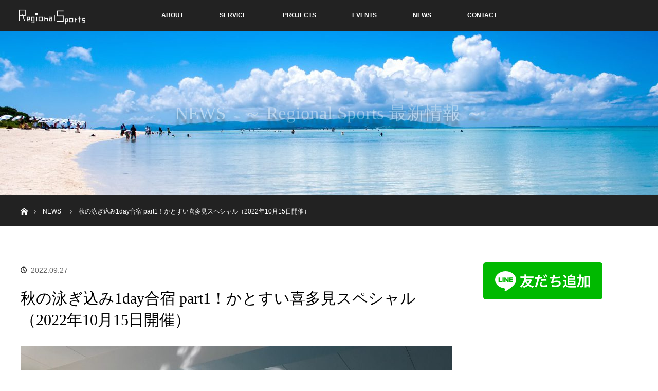

--- FILE ---
content_type: text/html; charset=UTF-8
request_url: https://regionalsports.jp/news/20220927-2/
body_size: 50770
content:
<!DOCTYPE html>
<html class="pc" dir="ltr" lang="ja"
	prefix="og: https://ogp.me/ns#" >
<head prefix="og: http://ogp.me/ns# fb: http://ogp.me/ns/fb#">
<meta charset="UTF-8">
<!--[if IE]><meta http-equiv="X-UA-Compatible" content="IE=edge"><![endif]-->
<meta name="viewport" content="width=device-width">
<title>秋の泳ぎ込み1day合宿 part1！かとすい喜多見スペシャル（2022年10月15日開催） | Regional Sports</title>
<meta name="description" content="「かとすい喜多見」に、大人気プログラムの「泳ぎ込み1day合宿」が登場！メインは「100m」の約70分のインターバルトレーニングです。簡単なウォーミングアップをしたら、すぐにメインメニューの開始。">
<meta property="og:type" content="article">
<meta property="og:url" content="https://regionalsports.jp/news/20220927-2/">
<meta property="og:title" content="秋の泳ぎ込み1day合宿 part1！かとすい喜多見スペシャル（2022年10月15日開催） | Regional Sports">
<meta property="og:description" content="「かとすい喜多見」に、大人気プログラムの「泳ぎ込み1day合宿」が登場！メインは「100m」の約70分のインターバルトレーニングです。簡単なウォーミングアップをしたら、すぐにメインメニューの開始。">
<meta property="og:site_name" content="Regional Sports">
<meta property="og:image" content="https://regionalsports.jp/wp-content/uploads/2022/09/1.jpg">
<meta property="og:image:secure_url" content="https://regionalsports.jp/wp-content/uploads/2022/09/1.jpg"> 
<meta property="og:image:width" content="1920"> 
<meta property="og:image:height" content="1080">
<link rel="pingback" href="https://regionalsports.jp/xmlrpc.php">

		<!-- All in One SEO 4.4.0.1 - aioseo.com -->
		<meta name="description" content="「かとすい喜多見」に、大人気プログラムの「泳ぎ込み1day合宿」が登場！ メインは「100m」の約70分のイン" />
		<meta name="robots" content="max-snippet:-1, max-image-preview:large, max-video-preview:-1" />
		<link rel="canonical" href="https://regionalsports.jp/news/20220927-2/" />
		<meta name="generator" content="All in One SEO (AIOSEO) 4.4.0.1" />
		<meta property="og:locale" content="ja_JP" />
		<meta property="og:site_name" content="Regional Sports | さぁ、遊びに行こう！" />
		<meta property="og:type" content="article" />
		<meta property="og:title" content="秋の泳ぎ込み1day合宿 part1！かとすい喜多見スペシャル（2022年10月15日開催） | Regional Sports" />
		<meta property="og:description" content="「かとすい喜多見」に、大人気プログラムの「泳ぎ込み1day合宿」が登場！ メインは「100m」の約70分のイン" />
		<meta property="og:url" content="https://regionalsports.jp/news/20220927-2/" />
		<meta property="og:image" content="https://regionalsports.jp/wp-content/uploads/2022/09/1.jpg" />
		<meta property="og:image:secure_url" content="https://regionalsports.jp/wp-content/uploads/2022/09/1.jpg" />
		<meta property="og:image:width" content="1920" />
		<meta property="og:image:height" content="1080" />
		<meta property="article:published_time" content="2022-09-27T00:57:04+00:00" />
		<meta property="article:modified_time" content="2022-09-27T00:57:04+00:00" />
		<meta name="twitter:card" content="summary" />
		<meta name="twitter:title" content="秋の泳ぎ込み1day合宿 part1！かとすい喜多見スペシャル（2022年10月15日開催） | Regional Sports" />
		<meta name="twitter:description" content="「かとすい喜多見」に、大人気プログラムの「泳ぎ込み1day合宿」が登場！ メインは「100m」の約70分のイン" />
		<meta name="twitter:image" content="https://regionalsports.jp/wp-content/uploads/2022/09/1.jpg" />
		<meta name="google" content="nositelinkssearchbox" />
		<script type="application/ld+json" class="aioseo-schema">
			{"@context":"https:\/\/schema.org","@graph":[{"@type":"BreadcrumbList","@id":"https:\/\/regionalsports.jp\/news\/20220927-2\/#breadcrumblist","itemListElement":[{"@type":"ListItem","@id":"https:\/\/regionalsports.jp\/#listItem","position":1,"item":{"@type":"WebPage","@id":"https:\/\/regionalsports.jp\/","name":"\u30db\u30fc\u30e0","description":"Regional Sports\u306f\u3001\u300c\u751f\u304d\u308b\u529b\u3068\u5e78\u798f\u304c\u3042\u3075\u308c\u308b\u793e\u4f1a\u3092\u5275\u308b\u300d\u3092\u5b9f\u73fe\u3059\u308b\u305f\u3081\u306b\u3001\u904b\u52d5\u3092\u901a\u3057\u3066\u8eab\u4f53\u3068\u5fc3\u304c\u5065\u5eb7\u306a\u4eba\u3092\u5897\u3084\u3059\u6d3b\u52d5\u3092\u3057\u3066\u304a\u308a\u307e\u3059\u3002\u305d\u306e\u305f\u3081\u306b\u3001\u300c\u5168\u4eba\u985e\u904b\u52d5\u8a08\u753b\u300d\u3092\u63b2\u3052\u3001\u300c\u904b\u52d5\u3092\u3059\u308b\u201c\u5834\u201d\u3092\u5897\u3084\u3059\u300d\u300c\u904b\u52d5\u306e\u6982\u5ff5\u3092\u5909\u3048\u308b\u300d\u300c\u904b\u52d5\u306b\u95a2\u308f\u308b\u201c\u4eba\u201d\u3092\u5897\u3084\u3059\u300d\u306e3\u3064\u3092\u8ef8\u306b\u4e8b\u696d\u3092\u5c55\u958b\u3057\u3066\u304a\u308a\u307e\u3059\u3002","url":"https:\/\/regionalsports.jp\/"},"nextItem":"https:\/\/regionalsports.jp\/news\/20220927-2\/#listItem"},{"@type":"ListItem","@id":"https:\/\/regionalsports.jp\/news\/20220927-2\/#listItem","position":2,"item":{"@type":"WebPage","@id":"https:\/\/regionalsports.jp\/news\/20220927-2\/","name":"\u79cb\u306e\u6cf3\u304e\u8fbc\u307f1day\u5408\u5bbf part1\uff01\u304b\u3068\u3059\u3044\u559c\u591a\u898b\u30b9\u30da\u30b7\u30e3\u30eb\uff082022\u5e7410\u670815\u65e5\u958b\u50ac\uff09","description":"\u300c\u304b\u3068\u3059\u3044\u559c\u591a\u898b\u300d\u306b\u3001\u5927\u4eba\u6c17\u30d7\u30ed\u30b0\u30e9\u30e0\u306e\u300c\u6cf3\u304e\u8fbc\u307f1day\u5408\u5bbf\u300d\u304c\u767b\u5834\uff01 \u30e1\u30a4\u30f3\u306f\u300c100m\u300d\u306e\u7d0470\u5206\u306e\u30a4\u30f3","url":"https:\/\/regionalsports.jp\/news\/20220927-2\/"},"previousItem":"https:\/\/regionalsports.jp\/#listItem"}]},{"@type":"Organization","@id":"https:\/\/regionalsports.jp\/#organization","name":"\u4e00\u822c\u793e\u56e3\u6cd5\u4ebaRegionalSports","url":"https:\/\/regionalsports.jp\/","logo":{"@type":"ImageObject","url":"https:\/\/regionalsports.jp\/wp-content\/uploads\/2015\/10\/cropped-11774466_872262969495844_170447185_n.jpg","@id":"https:\/\/regionalsports.jp\/#organizationLogo","width":512,"height":512},"image":{"@id":"https:\/\/regionalsports.jp\/#organizationLogo"}},{"@type":"Person","@id":"https:\/\/regionalsports.jp\/author\/kato-keiichi\/#author","url":"https:\/\/regionalsports.jp\/author\/kato-keiichi\/","name":"kato keiichi","image":{"@type":"ImageObject","@id":"https:\/\/regionalsports.jp\/news\/20220927-2\/#authorImage","url":"https:\/\/secure.gravatar.com\/avatar\/6afead4f2c83d168425456985eecd3530429670c62d10a58f9bf463147b9ddd5?s=96&d=mm&r=g","width":96,"height":96,"caption":"kato keiichi"}},{"@type":"WebPage","@id":"https:\/\/regionalsports.jp\/news\/20220927-2\/#webpage","url":"https:\/\/regionalsports.jp\/news\/20220927-2\/","name":"\u79cb\u306e\u6cf3\u304e\u8fbc\u307f1day\u5408\u5bbf part1\uff01\u304b\u3068\u3059\u3044\u559c\u591a\u898b\u30b9\u30da\u30b7\u30e3\u30eb\uff082022\u5e7410\u670815\u65e5\u958b\u50ac\uff09 | Regional Sports","description":"\u300c\u304b\u3068\u3059\u3044\u559c\u591a\u898b\u300d\u306b\u3001\u5927\u4eba\u6c17\u30d7\u30ed\u30b0\u30e9\u30e0\u306e\u300c\u6cf3\u304e\u8fbc\u307f1day\u5408\u5bbf\u300d\u304c\u767b\u5834\uff01 \u30e1\u30a4\u30f3\u306f\u300c100m\u300d\u306e\u7d0470\u5206\u306e\u30a4\u30f3","inLanguage":"ja","isPartOf":{"@id":"https:\/\/regionalsports.jp\/#website"},"breadcrumb":{"@id":"https:\/\/regionalsports.jp\/news\/20220927-2\/#breadcrumblist"},"author":{"@id":"https:\/\/regionalsports.jp\/author\/kato-keiichi\/#author"},"creator":{"@id":"https:\/\/regionalsports.jp\/author\/kato-keiichi\/#author"},"image":{"@type":"ImageObject","url":"https:\/\/regionalsports.jp\/wp-content\/uploads\/2022\/09\/1.jpg","@id":"https:\/\/regionalsports.jp\/#mainImage","width":1920,"height":1080},"primaryImageOfPage":{"@id":"https:\/\/regionalsports.jp\/news\/20220927-2\/#mainImage"},"datePublished":"2022-09-27T00:57:04+09:00","dateModified":"2022-09-27T00:57:04+09:00"},{"@type":"WebSite","@id":"https:\/\/regionalsports.jp\/#website","url":"https:\/\/regionalsports.jp\/","name":"Regional Sports","description":"\u3055\u3041\u3001\u904a\u3073\u306b\u884c\u3053\u3046\uff01","inLanguage":"ja","publisher":{"@id":"https:\/\/regionalsports.jp\/#organization"}}]}
		</script>
		<script type="text/javascript" >
			window.ga=window.ga||function(){(ga.q=ga.q||[]).push(arguments)};ga.l=+new Date;
			ga('create', "UA-66124931-1", 'auto');
			ga('send', 'pageview');
		</script>
		<script async src="https://www.google-analytics.com/analytics.js"></script>
		<!-- All in One SEO -->

<link rel="alternate" type="application/rss+xml" title="Regional Sports &raquo; フィード" href="https://regionalsports.jp/feed/" />
<link rel="alternate" type="application/rss+xml" title="Regional Sports &raquo; コメントフィード" href="https://regionalsports.jp/comments/feed/" />
<link rel="alternate" title="oEmbed (JSON)" type="application/json+oembed" href="https://regionalsports.jp/wp-json/oembed/1.0/embed?url=https%3A%2F%2Fregionalsports.jp%2Fnews%2F20220927-2%2F" />
<link rel="alternate" title="oEmbed (XML)" type="text/xml+oembed" href="https://regionalsports.jp/wp-json/oembed/1.0/embed?url=https%3A%2F%2Fregionalsports.jp%2Fnews%2F20220927-2%2F&#038;format=xml" />
<style id='wp-img-auto-sizes-contain-inline-css' type='text/css'>
img:is([sizes=auto i],[sizes^="auto," i]){contain-intrinsic-size:3000px 1500px}
/*# sourceURL=wp-img-auto-sizes-contain-inline-css */
</style>
<link rel='stylesheet' id='style-css' href='https://regionalsports.jp/wp-content/themes/orion_tcd037/style.css?ver=3.3.2' type='text/css' media='all' />
<style id='wp-block-library-inline-css' type='text/css'>
:root{--wp-block-synced-color:#7a00df;--wp-block-synced-color--rgb:122,0,223;--wp-bound-block-color:var(--wp-block-synced-color);--wp-editor-canvas-background:#ddd;--wp-admin-theme-color:#007cba;--wp-admin-theme-color--rgb:0,124,186;--wp-admin-theme-color-darker-10:#006ba1;--wp-admin-theme-color-darker-10--rgb:0,107,160.5;--wp-admin-theme-color-darker-20:#005a87;--wp-admin-theme-color-darker-20--rgb:0,90,135;--wp-admin-border-width-focus:2px}@media (min-resolution:192dpi){:root{--wp-admin-border-width-focus:1.5px}}.wp-element-button{cursor:pointer}:root .has-very-light-gray-background-color{background-color:#eee}:root .has-very-dark-gray-background-color{background-color:#313131}:root .has-very-light-gray-color{color:#eee}:root .has-very-dark-gray-color{color:#313131}:root .has-vivid-green-cyan-to-vivid-cyan-blue-gradient-background{background:linear-gradient(135deg,#00d084,#0693e3)}:root .has-purple-crush-gradient-background{background:linear-gradient(135deg,#34e2e4,#4721fb 50%,#ab1dfe)}:root .has-hazy-dawn-gradient-background{background:linear-gradient(135deg,#faaca8,#dad0ec)}:root .has-subdued-olive-gradient-background{background:linear-gradient(135deg,#fafae1,#67a671)}:root .has-atomic-cream-gradient-background{background:linear-gradient(135deg,#fdd79a,#004a59)}:root .has-nightshade-gradient-background{background:linear-gradient(135deg,#330968,#31cdcf)}:root .has-midnight-gradient-background{background:linear-gradient(135deg,#020381,#2874fc)}:root{--wp--preset--font-size--normal:16px;--wp--preset--font-size--huge:42px}.has-regular-font-size{font-size:1em}.has-larger-font-size{font-size:2.625em}.has-normal-font-size{font-size:var(--wp--preset--font-size--normal)}.has-huge-font-size{font-size:var(--wp--preset--font-size--huge)}.has-text-align-center{text-align:center}.has-text-align-left{text-align:left}.has-text-align-right{text-align:right}.has-fit-text{white-space:nowrap!important}#end-resizable-editor-section{display:none}.aligncenter{clear:both}.items-justified-left{justify-content:flex-start}.items-justified-center{justify-content:center}.items-justified-right{justify-content:flex-end}.items-justified-space-between{justify-content:space-between}.screen-reader-text{border:0;clip-path:inset(50%);height:1px;margin:-1px;overflow:hidden;padding:0;position:absolute;width:1px;word-wrap:normal!important}.screen-reader-text:focus{background-color:#ddd;clip-path:none;color:#444;display:block;font-size:1em;height:auto;left:5px;line-height:normal;padding:15px 23px 14px;text-decoration:none;top:5px;width:auto;z-index:100000}html :where(.has-border-color){border-style:solid}html :where([style*=border-top-color]){border-top-style:solid}html :where([style*=border-right-color]){border-right-style:solid}html :where([style*=border-bottom-color]){border-bottom-style:solid}html :where([style*=border-left-color]){border-left-style:solid}html :where([style*=border-width]){border-style:solid}html :where([style*=border-top-width]){border-top-style:solid}html :where([style*=border-right-width]){border-right-style:solid}html :where([style*=border-bottom-width]){border-bottom-style:solid}html :where([style*=border-left-width]){border-left-style:solid}html :where(img[class*=wp-image-]){height:auto;max-width:100%}:where(figure){margin:0 0 1em}html :where(.is-position-sticky){--wp-admin--admin-bar--position-offset:var(--wp-admin--admin-bar--height,0px)}@media screen and (max-width:600px){html :where(.is-position-sticky){--wp-admin--admin-bar--position-offset:0px}}

/*# sourceURL=wp-block-library-inline-css */
</style><style id='global-styles-inline-css' type='text/css'>
:root{--wp--preset--aspect-ratio--square: 1;--wp--preset--aspect-ratio--4-3: 4/3;--wp--preset--aspect-ratio--3-4: 3/4;--wp--preset--aspect-ratio--3-2: 3/2;--wp--preset--aspect-ratio--2-3: 2/3;--wp--preset--aspect-ratio--16-9: 16/9;--wp--preset--aspect-ratio--9-16: 9/16;--wp--preset--color--black: #000000;--wp--preset--color--cyan-bluish-gray: #abb8c3;--wp--preset--color--white: #ffffff;--wp--preset--color--pale-pink: #f78da7;--wp--preset--color--vivid-red: #cf2e2e;--wp--preset--color--luminous-vivid-orange: #ff6900;--wp--preset--color--luminous-vivid-amber: #fcb900;--wp--preset--color--light-green-cyan: #7bdcb5;--wp--preset--color--vivid-green-cyan: #00d084;--wp--preset--color--pale-cyan-blue: #8ed1fc;--wp--preset--color--vivid-cyan-blue: #0693e3;--wp--preset--color--vivid-purple: #9b51e0;--wp--preset--gradient--vivid-cyan-blue-to-vivid-purple: linear-gradient(135deg,rgb(6,147,227) 0%,rgb(155,81,224) 100%);--wp--preset--gradient--light-green-cyan-to-vivid-green-cyan: linear-gradient(135deg,rgb(122,220,180) 0%,rgb(0,208,130) 100%);--wp--preset--gradient--luminous-vivid-amber-to-luminous-vivid-orange: linear-gradient(135deg,rgb(252,185,0) 0%,rgb(255,105,0) 100%);--wp--preset--gradient--luminous-vivid-orange-to-vivid-red: linear-gradient(135deg,rgb(255,105,0) 0%,rgb(207,46,46) 100%);--wp--preset--gradient--very-light-gray-to-cyan-bluish-gray: linear-gradient(135deg,rgb(238,238,238) 0%,rgb(169,184,195) 100%);--wp--preset--gradient--cool-to-warm-spectrum: linear-gradient(135deg,rgb(74,234,220) 0%,rgb(151,120,209) 20%,rgb(207,42,186) 40%,rgb(238,44,130) 60%,rgb(251,105,98) 80%,rgb(254,248,76) 100%);--wp--preset--gradient--blush-light-purple: linear-gradient(135deg,rgb(255,206,236) 0%,rgb(152,150,240) 100%);--wp--preset--gradient--blush-bordeaux: linear-gradient(135deg,rgb(254,205,165) 0%,rgb(254,45,45) 50%,rgb(107,0,62) 100%);--wp--preset--gradient--luminous-dusk: linear-gradient(135deg,rgb(255,203,112) 0%,rgb(199,81,192) 50%,rgb(65,88,208) 100%);--wp--preset--gradient--pale-ocean: linear-gradient(135deg,rgb(255,245,203) 0%,rgb(182,227,212) 50%,rgb(51,167,181) 100%);--wp--preset--gradient--electric-grass: linear-gradient(135deg,rgb(202,248,128) 0%,rgb(113,206,126) 100%);--wp--preset--gradient--midnight: linear-gradient(135deg,rgb(2,3,129) 0%,rgb(40,116,252) 100%);--wp--preset--font-size--small: 13px;--wp--preset--font-size--medium: 20px;--wp--preset--font-size--large: 36px;--wp--preset--font-size--x-large: 42px;--wp--preset--spacing--20: 0.44rem;--wp--preset--spacing--30: 0.67rem;--wp--preset--spacing--40: 1rem;--wp--preset--spacing--50: 1.5rem;--wp--preset--spacing--60: 2.25rem;--wp--preset--spacing--70: 3.38rem;--wp--preset--spacing--80: 5.06rem;--wp--preset--shadow--natural: 6px 6px 9px rgba(0, 0, 0, 0.2);--wp--preset--shadow--deep: 12px 12px 50px rgba(0, 0, 0, 0.4);--wp--preset--shadow--sharp: 6px 6px 0px rgba(0, 0, 0, 0.2);--wp--preset--shadow--outlined: 6px 6px 0px -3px rgb(255, 255, 255), 6px 6px rgb(0, 0, 0);--wp--preset--shadow--crisp: 6px 6px 0px rgb(0, 0, 0);}:where(.is-layout-flex){gap: 0.5em;}:where(.is-layout-grid){gap: 0.5em;}body .is-layout-flex{display: flex;}.is-layout-flex{flex-wrap: wrap;align-items: center;}.is-layout-flex > :is(*, div){margin: 0;}body .is-layout-grid{display: grid;}.is-layout-grid > :is(*, div){margin: 0;}:where(.wp-block-columns.is-layout-flex){gap: 2em;}:where(.wp-block-columns.is-layout-grid){gap: 2em;}:where(.wp-block-post-template.is-layout-flex){gap: 1.25em;}:where(.wp-block-post-template.is-layout-grid){gap: 1.25em;}.has-black-color{color: var(--wp--preset--color--black) !important;}.has-cyan-bluish-gray-color{color: var(--wp--preset--color--cyan-bluish-gray) !important;}.has-white-color{color: var(--wp--preset--color--white) !important;}.has-pale-pink-color{color: var(--wp--preset--color--pale-pink) !important;}.has-vivid-red-color{color: var(--wp--preset--color--vivid-red) !important;}.has-luminous-vivid-orange-color{color: var(--wp--preset--color--luminous-vivid-orange) !important;}.has-luminous-vivid-amber-color{color: var(--wp--preset--color--luminous-vivid-amber) !important;}.has-light-green-cyan-color{color: var(--wp--preset--color--light-green-cyan) !important;}.has-vivid-green-cyan-color{color: var(--wp--preset--color--vivid-green-cyan) !important;}.has-pale-cyan-blue-color{color: var(--wp--preset--color--pale-cyan-blue) !important;}.has-vivid-cyan-blue-color{color: var(--wp--preset--color--vivid-cyan-blue) !important;}.has-vivid-purple-color{color: var(--wp--preset--color--vivid-purple) !important;}.has-black-background-color{background-color: var(--wp--preset--color--black) !important;}.has-cyan-bluish-gray-background-color{background-color: var(--wp--preset--color--cyan-bluish-gray) !important;}.has-white-background-color{background-color: var(--wp--preset--color--white) !important;}.has-pale-pink-background-color{background-color: var(--wp--preset--color--pale-pink) !important;}.has-vivid-red-background-color{background-color: var(--wp--preset--color--vivid-red) !important;}.has-luminous-vivid-orange-background-color{background-color: var(--wp--preset--color--luminous-vivid-orange) !important;}.has-luminous-vivid-amber-background-color{background-color: var(--wp--preset--color--luminous-vivid-amber) !important;}.has-light-green-cyan-background-color{background-color: var(--wp--preset--color--light-green-cyan) !important;}.has-vivid-green-cyan-background-color{background-color: var(--wp--preset--color--vivid-green-cyan) !important;}.has-pale-cyan-blue-background-color{background-color: var(--wp--preset--color--pale-cyan-blue) !important;}.has-vivid-cyan-blue-background-color{background-color: var(--wp--preset--color--vivid-cyan-blue) !important;}.has-vivid-purple-background-color{background-color: var(--wp--preset--color--vivid-purple) !important;}.has-black-border-color{border-color: var(--wp--preset--color--black) !important;}.has-cyan-bluish-gray-border-color{border-color: var(--wp--preset--color--cyan-bluish-gray) !important;}.has-white-border-color{border-color: var(--wp--preset--color--white) !important;}.has-pale-pink-border-color{border-color: var(--wp--preset--color--pale-pink) !important;}.has-vivid-red-border-color{border-color: var(--wp--preset--color--vivid-red) !important;}.has-luminous-vivid-orange-border-color{border-color: var(--wp--preset--color--luminous-vivid-orange) !important;}.has-luminous-vivid-amber-border-color{border-color: var(--wp--preset--color--luminous-vivid-amber) !important;}.has-light-green-cyan-border-color{border-color: var(--wp--preset--color--light-green-cyan) !important;}.has-vivid-green-cyan-border-color{border-color: var(--wp--preset--color--vivid-green-cyan) !important;}.has-pale-cyan-blue-border-color{border-color: var(--wp--preset--color--pale-cyan-blue) !important;}.has-vivid-cyan-blue-border-color{border-color: var(--wp--preset--color--vivid-cyan-blue) !important;}.has-vivid-purple-border-color{border-color: var(--wp--preset--color--vivid-purple) !important;}.has-vivid-cyan-blue-to-vivid-purple-gradient-background{background: var(--wp--preset--gradient--vivid-cyan-blue-to-vivid-purple) !important;}.has-light-green-cyan-to-vivid-green-cyan-gradient-background{background: var(--wp--preset--gradient--light-green-cyan-to-vivid-green-cyan) !important;}.has-luminous-vivid-amber-to-luminous-vivid-orange-gradient-background{background: var(--wp--preset--gradient--luminous-vivid-amber-to-luminous-vivid-orange) !important;}.has-luminous-vivid-orange-to-vivid-red-gradient-background{background: var(--wp--preset--gradient--luminous-vivid-orange-to-vivid-red) !important;}.has-very-light-gray-to-cyan-bluish-gray-gradient-background{background: var(--wp--preset--gradient--very-light-gray-to-cyan-bluish-gray) !important;}.has-cool-to-warm-spectrum-gradient-background{background: var(--wp--preset--gradient--cool-to-warm-spectrum) !important;}.has-blush-light-purple-gradient-background{background: var(--wp--preset--gradient--blush-light-purple) !important;}.has-blush-bordeaux-gradient-background{background: var(--wp--preset--gradient--blush-bordeaux) !important;}.has-luminous-dusk-gradient-background{background: var(--wp--preset--gradient--luminous-dusk) !important;}.has-pale-ocean-gradient-background{background: var(--wp--preset--gradient--pale-ocean) !important;}.has-electric-grass-gradient-background{background: var(--wp--preset--gradient--electric-grass) !important;}.has-midnight-gradient-background{background: var(--wp--preset--gradient--midnight) !important;}.has-small-font-size{font-size: var(--wp--preset--font-size--small) !important;}.has-medium-font-size{font-size: var(--wp--preset--font-size--medium) !important;}.has-large-font-size{font-size: var(--wp--preset--font-size--large) !important;}.has-x-large-font-size{font-size: var(--wp--preset--font-size--x-large) !important;}
/*# sourceURL=global-styles-inline-css */
</style>

<style id='classic-theme-styles-inline-css' type='text/css'>
/*! This file is auto-generated */
.wp-block-button__link{color:#fff;background-color:#32373c;border-radius:9999px;box-shadow:none;text-decoration:none;padding:calc(.667em + 2px) calc(1.333em + 2px);font-size:1.125em}.wp-block-file__button{background:#32373c;color:#fff;text-decoration:none}
/*# sourceURL=/wp-includes/css/classic-themes.min.css */
</style>
<link rel='stylesheet' id='contact-form-7-css' href='https://regionalsports.jp/wp-content/plugins/contact-form-7/includes/css/styles.css?ver=5.7.7' type='text/css' media='all' />
<link rel='stylesheet' id='tcd-maps-css' href='https://regionalsports.jp/wp-content/plugins/tcd-google-maps/admin.css?ver=6.9' type='text/css' media='all' />
<link rel='stylesheet' id='tablepress-default-css' href='https://regionalsports.jp/wp-content/tablepress-combined.min.css?ver=10' type='text/css' media='all' />
<script type="text/javascript" src="https://regionalsports.jp/wp-includes/js/jquery/jquery.min.js?ver=3.7.1" id="jquery-core-js"></script>
<script type="text/javascript" src="https://regionalsports.jp/wp-includes/js/jquery/jquery-migrate.min.js?ver=3.4.1" id="jquery-migrate-js"></script>
<script type="text/javascript" id="wpm-6310-ajax-script-js-extra">
/* <![CDATA[ */
var my_ajax_object = {"ajax_url":"https://regionalsports.jp/wp-admin/admin-ajax.php"};
//# sourceURL=wpm-6310-ajax-script-js-extra
/* ]]> */
</script>
<script type="text/javascript" src="https://regionalsports.jp/wp-content/plugins/team-showcase-supreme/assets/js/ajaxdata.js?ver=6.9" id="wpm-6310-ajax-script-js"></script>
<link rel="https://api.w.org/" href="https://regionalsports.jp/wp-json/" /><link rel='shortlink' href='https://regionalsports.jp/?p=6168' />

<script src="https://regionalsports.jp/wp-content/themes/orion_tcd037/js/jquery.easing.1.3.js?ver=3.3.2"></script>
<script src="https://regionalsports.jp/wp-content/themes/orion_tcd037/js/jscript.js?ver=3.3.2"></script>


<link rel="stylesheet" media="screen and (max-width:970px)" href="https://regionalsports.jp/wp-content/themes/orion_tcd037/footer-bar/footer-bar.css?ver=3.3.2">
<script src="https://regionalsports.jp/wp-content/themes/orion_tcd037/js/comment.js?ver=3.3.2"></script>
<script src="https://regionalsports.jp/wp-content/themes/orion_tcd037/js/header_fix.js?ver=3.3.2"></script>

<link rel="stylesheet" media="screen and (max-width:970px)" href="https://regionalsports.jp/wp-content/themes/orion_tcd037/responsive.css?ver=3.3.2">

<style type="text/css">
body, input, textarea { font-family: Verdana, "Hiragino Kaku Gothic ProN", "ヒラギノ角ゴ ProN W3", "メイリオ", Meiryo, sans-serif; }
.rich_font { font-family: "Times New Roman" , "游明朝" , "Yu Mincho" , "游明朝体" , "YuMincho" , "ヒラギノ明朝 Pro W3" , "Hiragino Mincho Pro" , "HiraMinProN-W3" , "HGS明朝E" , "ＭＳ Ｐ明朝" , "MS PMincho" , serif; font-weight:400; }

body { font-size:15px; }

.pc #header .logo { font-size:21px; }
.mobile #header .logo { font-size:18px; }
#header_logo_index .logo { font-size:40px; }
#footer_logo .logo { font-size:40px; }
#header_logo_index .desc { font-size:12px; }
#footer_logo .desc { font-size:12px; }
.pc #index_content1 .index_content_header .headline { font-size:40px; }
.pc #index_content1 .index_content_header .desc { font-size:18px; }
.pc #index_content2 .index_content_header .headline { font-size:40px; }
.pc #index_content2 .index_content_header .desc { font-size:18px; }
.pc #index_dis .index_content_header .headline { font-size:50px; }
.pc #index_dis .index_content_header .desc { font-size:20px; }

.pc #index_dis .index_content_header3 .headline { font-size:50px; }
.pc #index_dis .index_content_header3 .desc { font-size:20px; }

#post_title { font-size:30px; }
.post_content { font-size:15px; }

.pc #header, #bread_crumb, .pc #global_menu ul ul a, #index_dis_slider .link, #previous_next_post .label, #related_post .headline span, #comment_headline span, .side_headline span, .widget_search #search-btn input, .widget_search #searchsubmit, .side_widget.google_search #searchsubmit, .page_navi span.current, .mobile #global_menu li a, a.menu_button:hover, a.menu_button.active
 { background-color:#222222; }

.footer_menu li.no_link a { color:#222222; }

.post_content a{ color:#4FB8AE; }
a:hover, #comment_header ul li a:hover, .pc #global_menu > ul > li.active > a, .pc #global_menu li.current-menu-item > a, .pc #global_menu > ul > li > a:hover, #header_logo .logo a:hover, #bread_crumb li.home a:hover:before, #bread_crumb li a:hover
 { color:#4FB8AE; }

#global_menu ul ul a:hover, #return_top a:hover, .next_page_link a:hover, .page_navi a:hover, .collapse_category_list li a:hover .count, .index_box_list .link:hover, .index_content_header2 .link a:hover, #index_blog_list li .category a:hover, .slick-arrow:hover, #index_dis_slider .link:hover, #header_logo_index .link:hover,
 #previous_next_page a:hover, .page_navi p.back a:hover, #post_meta_top .category a:hover, .collapse_category_list li a:hover .count, .mobile #global_menu li a:hover,
   #wp-calendar td a:hover, #wp-calendar #prev a:hover, #wp-calendar #next a:hover, .widget_search #search-btn input:hover, .widget_search #searchsubmit:hover, .side_widget.google_search #searchsubmit:hover,
    #submit_comment:hover, #comment_header ul li a:hover, #comment_header ul li.comment_switch_active a, #comment_header #comment_closed p, #post_pagination a:hover, #post_pagination p, a.menu_button:hover, .mobile .footer_menu a:hover, .mobile #footer_menu_bottom li a:hover, .post_content .bt_orion:hover
     { background-color:#4FB8AE; }

#comment_textarea textarea:focus, #guest_info input:focus, #comment_header ul li a:hover, #comment_header ul li.comment_switch_active a, #comment_header #comment_closed p
 { border-color:#4FB8AE; }

#comment_header ul li.comment_switch_active a:after, #comment_header #comment_closed p:after
 { border-color:#4FB8AE transparent transparent transparent; }

.collapse_category_list li a:before
 { border-color: transparent transparent transparent #4FB8AE; }






</style>


<script type="text/javascript">
jQuery(function($) {
  $("a").on("focus", function(){if(this.blur)this.blur();});
  $("a.target_blank").attr("target","_blank");

  $('#return_top a, #header_logo_index a').on('click', function() {
    var myHref= $(this).attr("href");
          var myPos = $(myHref).offset().top;
        $("html,body").animate({scrollTop : myPos}, 1000, 'easeOutExpo');
    return false;
  });
});

jQuery(window).on('load', function() {
  jQuery('#header_image .title').delay(1000).fadeIn(3000);
});

</script>


<!-- BEGIN: WP Social Bookmarking Light HEAD --><script>
    (function (d, s, id) {
        var js, fjs = d.getElementsByTagName(s)[0];
        if (d.getElementById(id)) return;
        js = d.createElement(s);
        js.id = id;
        js.src = "//connect.facebook.net/ja_JP/sdk.js#xfbml=1&version=v2.7";
        fjs.parentNode.insertBefore(js, fjs);
    }(document, 'script', 'facebook-jssdk'));
</script>
<style type="text/css">.wp_social_bookmarking_light{
    border: 0 !important;
    padding: 10px 0 20px 0 !important;
    margin: 0 !important;
}
.wp_social_bookmarking_light div{
    float: left !important;
    border: 0 !important;
    padding: 0 !important;
    margin: 0 5px 0px 0 !important;
    min-height: 30px !important;
    line-height: 18px !important;
    text-indent: 0 !important;
}
.wp_social_bookmarking_light img{
    border: 0 !important;
    padding: 0;
    margin: 0;
    vertical-align: top !important;
}
.wp_social_bookmarking_light_clear{
    clear: both !important;
}
#fb-root{
    display: none;
}
.wsbl_twitter{
    width: 100px;
}
.wsbl_facebook_like iframe{
    max-width: none !important;
}
</style>
<!-- END: WP Social Bookmarking Light HEAD -->
<style type="text/css"></style><link rel="icon" href="https://regionalsports.jp/wp-content/uploads/2015/10/cropped-11774466_872262969495844_170447185_n-32x32.jpg" sizes="32x32" />
<link rel="icon" href="https://regionalsports.jp/wp-content/uploads/2015/10/cropped-11774466_872262969495844_170447185_n-192x192.jpg" sizes="192x192" />
<link rel="apple-touch-icon" href="https://regionalsports.jp/wp-content/uploads/2015/10/cropped-11774466_872262969495844_170447185_n-180x180.jpg" />
<meta name="msapplication-TileImage" content="https://regionalsports.jp/wp-content/uploads/2015/10/cropped-11774466_872262969495844_170447185_n-270x270.jpg" />
<!-- Facebook Pixel Code -->
<script>
  !function(f,b,e,v,n,t,s)
  {if(f.fbq)return;n=f.fbq=function(){n.callMethod?
  n.callMethod.apply(n,arguments):n.queue.push(arguments)};
  if(!f._fbq)f._fbq=n;n.push=n;n.loaded=!0;n.version='2.0';
  n.queue=[];t=b.createElement(e);t.async=!0;
  t.src=v;s=b.getElementsByTagName(e)[0];
  s.parentNode.insertBefore(t,s)}(window, document,'script',
  'https://connect.facebook.net/en_US/fbevents.js');
  fbq('init', '556055705080798');
  fbq('track', 'PageView');
</script>
<noscript><img height="1" width="1" style="display:none"
  src="https://www.facebook.com/tr?id=556055705080798&ev=PageView&noscript=1"
/></noscript>
<!-- End Facebook Pixel Code -->

<meta name="google-site-verification" content="GC6FcyhYUUcSl4hASaHDiVeBMDGAZH_1Z4pl17bhYCg" />
</head>
<body id="body" class="wp-singular news-template-default single single-news postid-6168 wp-theme-orion_tcd037">


 <div id="top">

  <div id="header">
   <div id="header_inner">
    <div id="header_logo">
     <div id="logo_image">
 <h1 class="logo">
  <a href="https://regionalsports.jp/" title="Regional Sports" data-label="Regional Sports"><img src="https://regionalsports.jp/wp-content/uploads/2015/07/rs_wh1.png?1769384508" alt="Regional Sports" title="Regional Sports" /></a>
 </h1>
</div>
    </div>
        <a href="#" class="menu_button"><span>menu</span></a>
    <div id="global_menu">
     <ul id="menu-categories-menu" class="menu"><li id="menu-item-4749" class="menu-item menu-item-type-post_type menu-item-object-page menu-item-4749"><a href="https://regionalsports.jp/about/">ABOUT</a></li>
<li id="menu-item-5269" class="menu-item menu-item-type-custom menu-item-object-custom menu-item-has-children menu-item-5269"><a href="https://regionalsports.jp/service/">SERVICE</a>
<ul class="sub-menu">
	<li id="menu-item-5265" class="menu-item menu-item-type-post_type menu-item-object-distinations menu-item-5265"><a href="https://regionalsports.jp/service/planning-management/">イベント企画運営</a></li>
	<li id="menu-item-5266" class="menu-item menu-item-type-post_type menu-item-object-distinations menu-item-5266"><a href="https://regionalsports.jp/service/marketing-promotion/">マーケティング・集客支援</a></li>
	<li id="menu-item-5267" class="menu-item menu-item-type-post_type menu-item-object-distinations menu-item-5267"><a href="https://regionalsports.jp/service/regional-activation/">“場”の活用支援</a></li>
	<li id="menu-item-5268" class="menu-item menu-item-type-post_type menu-item-object-distinations menu-item-5268"><a href="https://regionalsports.jp/service/human-resources/">複業人材活用支援</a></li>
</ul>
</li>
<li id="menu-item-4759" class="menu-item menu-item-type-post_type menu-item-object-page menu-item-has-children menu-item-4759"><a href="https://regionalsports.jp/projects/">PROJECTS</a>
<ul class="sub-menu">
	<li id="menu-item-6557" class="menu-item menu-item-type-post_type menu-item-object-page menu-item-6557"><a href="https://regionalsports.jp/zushi-oceanswim/">逗子オーシャンスイムスクール</a></li>
	<li id="menu-item-6435" class="menu-item menu-item-type-post_type menu-item-object-page menu-item-6435"><a href="https://regionalsports.jp/trailproject/">トレイルプロジェクト</a></li>
	<li id="menu-item-6517" class="menu-item menu-item-type-custom menu-item-object-custom menu-item-6517"><a href="https://oceanswimmeet.jp/">オーシャンスイムミート</a></li>
	<li id="menu-item-6130" class="menu-item menu-item-type-custom menu-item-object-custom menu-item-6130"><a href="https://zushi-activities.jp/">逗子アクティビティーズ</a></li>
	<li id="menu-item-6129" class="menu-item menu-item-type-custom menu-item-object-custom menu-item-6129"><a href="https://waterfront-ap.studio.site/">ウォーターフロントアクティビティプロジェクト</a></li>
</ul>
</li>
<li id="menu-item-4923" class="menu-item menu-item-type-post_type menu-item-object-page menu-item-4923"><a href="https://regionalsports.jp/events/">EVENTS</a></li>
<li id="menu-item-4929" class="menu-item menu-item-type-post_type menu-item-object-page menu-item-4929"><a href="https://regionalsports.jp/news/">NEWS</a></li>
<li id="menu-item-4750" class="menu-item menu-item-type-post_type menu-item-object-page menu-item-4750"><a href="https://regionalsports.jp/contact/">CONTACT</a></li>
</ul>    </div>
       </div><!-- END #header_inner -->
  </div><!-- END #header -->

  
 </div><!-- END #top -->

 <div id="main_contents" class="clearfix">

<div id="header_image">
 <div class="image"><img src="https://regionalsports.jp/wp-content/uploads/2020/06/【pic】海_ビーチ_雲-scaled-e1591492866163-1280x320.jpg" title="" alt="" /></div>
 <div class="caption" style="text-shadow:0px 10px 4px #333333; color:#FFFFFF; ">
  <p class="title rich_font" style="font-size:35px;">NEWS　～ Regional Sports 最新情報 ～</p>
 </div>
</div>

<div id="bread_crumb">

<ul class="clearfix" itemscope itemtype="http://schema.org/BreadcrumbList">
 <li itemprop="itemListElement" itemscope itemtype="http://schema.org/ListItem" class="home"><a itemprop="item" href="https://regionalsports.jp/"><span itemprop="name">ホーム</span></a><meta itemprop="position" content="1" /></li>

 <li itemprop="itemListElement" itemscope itemtype="http://schema.org/ListItem"><a itemprop="item" href="https://regionalsports.jp/news/"><span itemprop="name">NEWS</span></a><meta itemprop="position" content="2" /></li>
 <li itemprop="itemListElement" itemscope itemtype="http://schema.org/ListItem" class="last"><span itemprop="name">秋の泳ぎ込み1day合宿 part1！かとすい喜多見スペシャル（2022年10月15日開催）</span><meta itemprop="position" content="3" /></li>

</ul>
</div>

<div id="main_col" class="clearfix">

<div id="left_col">

 
 <div id="article">

  <ul id="post_meta_top" class="clearfix">
   <li class="date"><time class="entry-date updated" datetime="2022-09-27T09:57:04+09:00">2022.09.27</time></li>  </ul>

  <h2 id="post_title" class="rich_font">秋の泳ぎ込み1day合宿 part1！かとすい喜多見スペシャル（2022年10月15日開催）</h2>

      <div id="post_image">
   <img width="840" height="580" src="https://regionalsports.jp/wp-content/uploads/2022/09/1-840x580.jpg" class="attachment-size5 size-size5 wp-post-image" alt="" decoding="async" fetchpriority="high" />  </div>
    
  <div class="post_content clearfix">
   <div class='wp_social_bookmarking_light'>        <div class="wsbl_hatena_button"><a href="//b.hatena.ne.jp/entry/https://regionalsports.jp/news/20220927-2/" class="hatena-bookmark-button" data-hatena-bookmark-title="秋の泳ぎ込み1day合宿 part1！かとすい喜多見スペシャル（2022年10月15日開催）" data-hatena-bookmark-layout="simple-balloon" title="このエントリーをはてなブックマークに追加"> <img decoding="async" src="//b.hatena.ne.jp/images/entry-button/button-only@2x.png" alt="このエントリーをはてなブックマークに追加" width="20" height="20" style="border: none;" /></a><script type="text/javascript" src="//b.hatena.ne.jp/js/bookmark_button.js" charset="utf-8" async="async"></script></div>        <div class="wsbl_facebook_like"><div id="fb-root"></div><fb:like href="https://regionalsports.jp/news/20220927-2/" layout="button_count" action="like" width="100" share="false" show_faces="false" ></fb:like></div>        <div class="wsbl_twitter"><a href="https://twitter.com/share" class="twitter-share-button" data-url="https://regionalsports.jp/news/20220927-2/" data-text="秋の泳ぎ込み1day合宿 part1！かとすい喜多見スペシャル（2022年10月15日開催）" data-via="_regionalsports" data-lang="en">Tweet</a></div>        <div class="wsbl_line"><a href='http://line.me/R/msg/text/?%E7%A7%8B%E3%81%AE%E6%B3%B3%E3%81%8E%E8%BE%BC%E3%81%BF1day%E5%90%88%E5%AE%BF%20part1%EF%BC%81%E3%81%8B%E3%81%A8%E3%81%99%E3%81%84%E5%96%9C%E5%A4%9A%E8%A6%8B%E3%82%B9%E3%83%9A%E3%82%B7%E3%83%A3%E3%83%AB%EF%BC%882022%E5%B9%B410%E6%9C%8815%E6%97%A5%E9%96%8B%E5%82%AC%EF%BC%89%0D%0Ahttps%3A%2F%2Fregionalsports.jp%2Fnews%2F20220927-2%2F' title='LINEで送る' rel=nofollow class='wp_social_bookmarking_light_a' ><img src='https://regionalsports.jp/wp-content/plugins/wp-social-bookmarking-light/public/images/line88x20.png' alt='LINEで送る' title='LINEで送る' width='88' height='20' class='wp_social_bookmarking_light_img' /></a></div></div>
<br class='wp_social_bookmarking_light_clear' />
<p>「かとすい喜多見」に、大人気プログラムの「泳ぎ込み1day合宿」が登場！</p>
<p>メインは「100m」の約70分のインターバルトレーニングです。</p>
<p>簡単なウォーミングアップをしたら、すぐにメインメニューの開始。</p>
<p>がっつり距離を泳ぎましょう！</p>
<p><strong>&lt;メインメニュー（予定）&gt;</strong><br />
SSコース　100m×50回　1分20秒サイクル　：定員 4名<br />
Sコース　100m×45回　1分30秒サイクル　：定員 6名<br />
Aコース　100m×40回　1分40秒サイクル　：定員 6名<br />
Bコース　100m×35回　1分55秒サイクル　：定員 6名<br />
Cコース　100m×30回　2分10秒サイクル　：定員 6名<br />
Dコース　100m×25回　2分45秒サイクル　：定員 6名<br />
※約70分のメインメニューを予定</p>
<p>ご希望のコースを選択してお申込みくださいませ。</p>
<p>・公式サイト<br />
<a href="https://katoswimclub.jp/session/swimlesson/kitami/" target="_blank" rel="noopener">https://katoswimclub.jp/session/swimlesson/kitami/</a></p>
<p>・MUCHUU<br />
<a href="https://muchuu.me/event/20221015-kitami-special/" target="_blank" rel="noopener">https://muchuu.me/event/20221015-kitami-special/</a></p>
<p>・エントリーサイト<br />
<a href="https://moshicom.com/76020/" target="_blank" rel="noopener">https://moshicom.com/76020/</a></p>
<div class='wp_social_bookmarking_light'>        <div class="wsbl_hatena_button"><a href="//b.hatena.ne.jp/entry/https://regionalsports.jp/news/20220927-2/" class="hatena-bookmark-button" data-hatena-bookmark-title="秋の泳ぎ込み1day合宿 part1！かとすい喜多見スペシャル（2022年10月15日開催）" data-hatena-bookmark-layout="simple-balloon" title="このエントリーをはてなブックマークに追加"> <img decoding="async" src="//b.hatena.ne.jp/images/entry-button/button-only@2x.png" alt="このエントリーをはてなブックマークに追加" width="20" height="20" style="border: none;" /></a><script type="text/javascript" src="//b.hatena.ne.jp/js/bookmark_button.js" charset="utf-8" async="async"></script></div>        <div class="wsbl_facebook_like"><div id="fb-root"></div><fb:like href="https://regionalsports.jp/news/20220927-2/" layout="button_count" action="like" width="100" share="false" show_faces="false" ></fb:like></div>        <div class="wsbl_twitter"><a href="https://twitter.com/share" class="twitter-share-button" data-url="https://regionalsports.jp/news/20220927-2/" data-text="秋の泳ぎ込み1day合宿 part1！かとすい喜多見スペシャル（2022年10月15日開催）" data-via="_regionalsports" data-lang="en">Tweet</a></div>        <div class="wsbl_line"><a href='http://line.me/R/msg/text/?%E7%A7%8B%E3%81%AE%E6%B3%B3%E3%81%8E%E8%BE%BC%E3%81%BF1day%E5%90%88%E5%AE%BF%20part1%EF%BC%81%E3%81%8B%E3%81%A8%E3%81%99%E3%81%84%E5%96%9C%E5%A4%9A%E8%A6%8B%E3%82%B9%E3%83%9A%E3%82%B7%E3%83%A3%E3%83%AB%EF%BC%882022%E5%B9%B410%E6%9C%8815%E6%97%A5%E9%96%8B%E5%82%AC%EF%BC%89%0D%0Ahttps%3A%2F%2Fregionalsports.jp%2Fnews%2F20220927-2%2F' title='LINEで送る' rel=nofollow class='wp_social_bookmarking_light_a' ><img src='https://regionalsports.jp/wp-content/plugins/wp-social-bookmarking-light/public/images/line88x20.png' alt='LINEで送る' title='LINEで送る' width='88' height='20' class='wp_social_bookmarking_light_img' /></a></div></div>
<br class='wp_social_bookmarking_light_clear' />
     </div>

    <div id="previous_next_post" class="clearfix" style="margin-top:25px;">
   <div class='prev_post'><p class='label'>PREV</p><a href='https://regionalsports.jp/news/20220926-2/' title='【女性限定企画】ご褒美スイーツ付き！飯能ゆるっとトレラン（2022年10月16日開催）'><img width="200" height="200" src="https://regionalsports.jp/wp-content/uploads/2022/09/307635974_1184834449047038_4366980045555622729_n-200x200.jpg" class="attachment-size1 size-size1 wp-post-image" alt="" decoding="async" loading="lazy" srcset="https://regionalsports.jp/wp-content/uploads/2022/09/307635974_1184834449047038_4366980045555622729_n-200x200.jpg 200w, https://regionalsports.jp/wp-content/uploads/2022/09/307635974_1184834449047038_4366980045555622729_n-300x300.jpg 300w, https://regionalsports.jp/wp-content/uploads/2022/09/307635974_1184834449047038_4366980045555622729_n-120x120.jpg 120w" sizes="auto, (max-width: 200px) 100vw, 200px" /><span class='title'>【女性限定企画】ご褒美スイーツ付き！飯能ゆるっとトレラン（2022年10月16日開催）</span></a></div>
<div class='next_post'><p class='label'>NEXT</p><a href='https://regionalsports.jp/news/20220927-3/' title='秋の泳ぎ込み1day合宿 part2！かとすい喜多見スペシャル（2022年10月30日開催）'><img width="200" height="200" src="https://regionalsports.jp/wp-content/uploads/2022/09/2-1-200x200.jpg" class="attachment-size1 size-size1 wp-post-image" alt="" decoding="async" loading="lazy" srcset="https://regionalsports.jp/wp-content/uploads/2022/09/2-1-200x200.jpg 200w, https://regionalsports.jp/wp-content/uploads/2022/09/2-1-300x300.jpg 300w, https://regionalsports.jp/wp-content/uploads/2022/09/2-1-120x120.jpg 120w" sizes="auto, (max-width: 200px) 100vw, 200px" /><span class='title'>秋の泳ぎ込み1day合宿 part2！かとすい喜多見スペシャル（2022年10月30日開催）</span></a></div>
  </div>
  
 </div><!-- END #article -->

 

</div><!-- END #left_col -->


  <div id="side_col">
  <div class="side_widget clearfix widget_block" id="block-6">
<a href="https://lin.ee/srQkqF1"><img decoding="async" src="https://scdn.line-apps.com/n/line_add_friends/btn/ja.png" alt="友だち追加" height="36" border="0"></a></div>
<div class="widget_text side_widget clearfix widget_custom_html" id="custom_html-85">
<div class="textwidget custom-html-widget"><div class="fb-page" data-href="https://www.facebook.com/regional.sports/" data-tabs="timeline" data-width="" data-height="" data-small-header="false" data-adapt-container-width="true" data-hide-cover="false" data-show-facepile="true"><blockquote cite="https://www.facebook.com/regional.sports/" class="fb-xfbml-parse-ignore"><a href="https://www.facebook.com/regional.sports/">一般社団法人 Regional Sports</a></blockquote></div></div></div>
 </div>
 

</div><!-- END #main_col -->


 </div><!-- END #main_contents -->

<div id="footer_wrapper">
 <div id="footer_top">
  <div id="footer_top_inner">

   <!-- footer logo -->
      <div id="footer_logo">
    <div class="logo_area">
 <p class="logo"><a href="https://regionalsports.jp/" title="Regional Sports"><img src="https://regionalsports.jp/wp-content/uploads/2015/07/rs_logo.png?1769384508" alt="Regional Sports" title="Regional Sports" /></a></p>
</div>
   </div>
   
   <!-- footer menu -->
   
  </div><!-- END #footer_top_inner -->
 </div><!-- END #footer_top -->

 <div id="footer_bottom">
  <div id="footer_bottom_inner" class="clearfix">

   <!-- footer logo -->
   
   <!-- social button -->
      <ul class="clearfix" id="footer_social_link">
            <li class="facebook"><a class="target_blank" href="https://www.facebook.com/regional.sports/">Facebook</a></li>
            <li class="insta"><a class="target_blank" href="https://www.instagram.com/regionalsports_/">Instagram</a></li>
                       </ul>
   
   <!-- footer bottom menu -->
      <div id="footer_menu_bottom" class="clearfix">
    <ul id="menu-footer-additional-links" class="menu"><li id="menu-item-5436" class="menu-item menu-item-type-post_type menu-item-object-page menu-item-5436"><a href="https://regionalsports.jp/about/">ABOUT</a></li>
<li id="menu-item-5433" class="menu-item menu-item-type-custom menu-item-object-custom menu-item-5433"><a href="https://regionalsports.jp/service/">SERVICE</a></li>
<li id="menu-item-5440" class="menu-item menu-item-type-post_type menu-item-object-page menu-item-5440"><a href="https://regionalsports.jp/projects/">PROJECTS</a></li>
<li id="menu-item-5438" class="menu-item menu-item-type-post_type menu-item-object-page menu-item-5438"><a href="https://regionalsports.jp/events/">EVENTS</a></li>
<li id="menu-item-5435" class="menu-item menu-item-type-post_type menu-item-object-page menu-item-5435"><a href="https://regionalsports.jp/news/">NEWS</a></li>
<li id="menu-item-5423" class="menu-item menu-item-type-post_type menu-item-object-page menu-item-5423"><a href="https://regionalsports.jp/privacy-policy/">PRIVACY POLICY</a></li>
<li id="menu-item-5437" class="menu-item menu-item-type-post_type menu-item-object-page menu-item-5437"><a href="https://regionalsports.jp/contact/">CONTACT</a></li>
</ul>   </div>
   
  </div><!-- END #footer_bottom_inner -->
 </div><!-- END #footer_bottom -->

 <p id="copyright">Copyright &copy;&nbsp; <a href="https://regionalsports.jp/">Regional Sports</a></p>

</div><!-- /footer_wrapper -->


 <div id="return_top">
    <a href="#body"><span>PAGE TOP</span></a>
   </div>


 
  <!-- facebook share button code -->
 <div id="fb-root"></div>
 <script>
 (function(d, s, id) {
   var js, fjs = d.getElementsByTagName(s)[0];
   if (d.getElementById(id)) return;
   js = d.createElement(s); js.id = id;
   js.src = "//connect.facebook.net/ja_JP/sdk.js#xfbml=1&version=v2.5";
   fjs.parentNode.insertBefore(js, fjs);
 }(document, 'script', 'facebook-jssdk'));
 </script>
 
<script type="speculationrules">
{"prefetch":[{"source":"document","where":{"and":[{"href_matches":"/*"},{"not":{"href_matches":["/wp-*.php","/wp-admin/*","/wp-content/uploads/*","/wp-content/*","/wp-content/plugins/*","/wp-content/themes/orion_tcd037/*","/*\\?(.+)"]}},{"not":{"selector_matches":"a[rel~=\"nofollow\"]"}},{"not":{"selector_matches":".no-prefetch, .no-prefetch a"}}]},"eagerness":"conservative"}]}
</script>

<!-- BEGIN: WP Social Bookmarking Light FOOTER -->    <script>!function(d,s,id){var js,fjs=d.getElementsByTagName(s)[0],p=/^http:/.test(d.location)?'http':'https';if(!d.getElementById(id)){js=d.createElement(s);js.id=id;js.src=p+'://platform.twitter.com/widgets.js';fjs.parentNode.insertBefore(js,fjs);}}(document, 'script', 'twitter-wjs');</script><!-- END: WP Social Bookmarking Light FOOTER -->
<script type="text/javascript" src="https://regionalsports.jp/wp-includes/js/comment-reply.min.js?ver=6.9" id="comment-reply-js" async="async" data-wp-strategy="async" fetchpriority="low"></script>
<script type="text/javascript" src="https://regionalsports.jp/wp-content/plugins/contact-form-7/includes/swv/js/index.js?ver=5.7.7" id="swv-js"></script>
<script type="text/javascript" id="contact-form-7-js-extra">
/* <![CDATA[ */
var wpcf7 = {"api":{"root":"https://regionalsports.jp/wp-json/","namespace":"contact-form-7/v1"}};
//# sourceURL=contact-form-7-js-extra
/* ]]> */
</script>
<script type="text/javascript" src="https://regionalsports.jp/wp-content/plugins/contact-form-7/includes/js/index.js?ver=5.7.7" id="contact-form-7-js"></script>
</body>
</html>

--- FILE ---
content_type: application/javascript
request_url: https://regionalsports.jp/wp-content/themes/orion_tcd037/js/header_fix.js?ver=3.3.2
body_size: 268
content:
jQuery(document).ready(function($){

  var header = $('#header');
  var header_top = header.offset().top;

  $(window).scroll(function () {
    if($(this).scrollTop() > header_top) {
      $("body").addClass("header_fix");
    } else if($(this).scrollTop() < header_top + 60) {
      $("body").removeClass("header_fix");
    };
  });


});